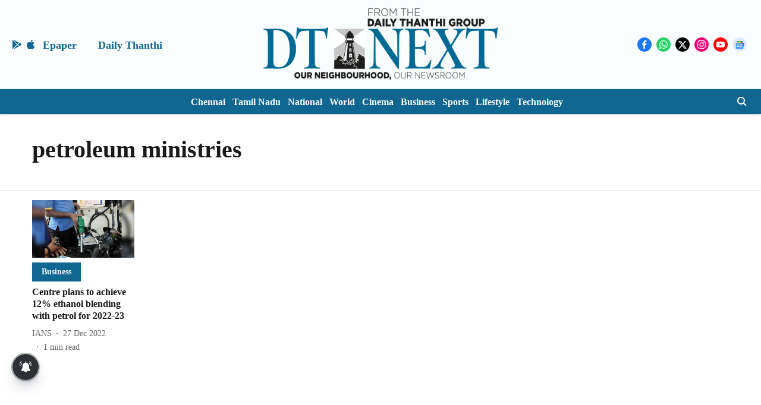

--- FILE ---
content_type: application/javascript; charset=utf-8
request_url: https://fundingchoicesmessages.google.com/f/AGSKWxWG07dBGUAVwH2usAnonjxXEoWflEOZog_egquyVitpPiePcN1d6AYZCIhGriWBVuGhlKA0uPCbtYBktaoH3Xty1cPqj9Cc7TNzTQvZUeaSpeGQp-GdcBSfBiXb_KB1p_5qFfhzblWDYgXavj-Om5a60bMizRfdmHBUwQvBCNo48FikNk2lPGSCJd37/_/ajs?auid=.tz/ads/_ad_courier./ads?callback&popunder=
body_size: -1290
content:
window['15bacb7f-afff-4247-ad34-1161d27e3b8b'] = true;